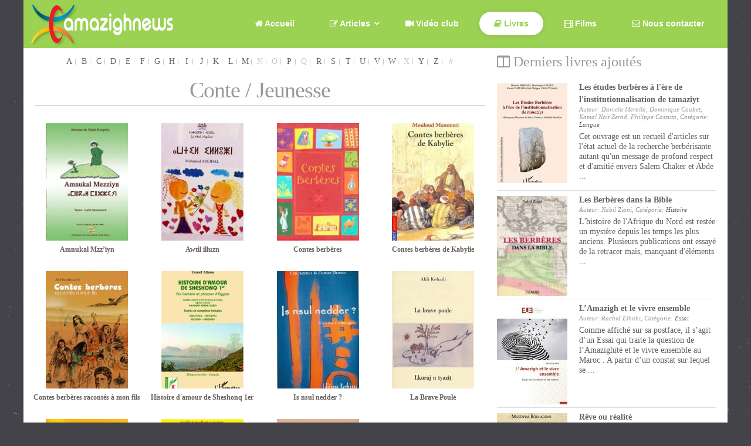

--- FILE ---
content_type: text/html; charset=utf-8
request_url: https://www.amazighnews.net/Livre/Conte.html
body_size: 8773
content:
<!DOCTYPE html>
<html xml:lang="fr-fr" lang="fr-fr"  dir="ltr" class="bootstrap3 itemid-111 com_zoo top_menu_inheader">
<head>
<meta name="msvalidate.01" content="8102133316AC05A1AB5F045B46AF8777" />
<meta name="google-site-verification" content="IodCSZgFj6cCiypUwWu8cLR5vn64PDdZGez1_k7NwUs" /><base href="https://www.amazighnews.net/Livre/Conte.html" />
	<meta http-equiv="content-type" content="text/html; charset=utf-8" />
	<meta name="keywords" content="amazigh , berbère, tamazgha, tifinagh, clavier français-amazigh, dictionnaire francais-amazigh, afrique du nord, diaspora, tamazight" />
	<meta name="viewport" content="width=device-width, initial-scale=1.0, maximum-scale=1.0, user-scalable=no" />
	<meta name="description" content="Portail amazigh d'actualité berbère. Tenez-vous informer des dernières nouvelles amazighes. Informations berbères de la diaspora et de l'Afrique du Nord - Tamazgha. Clavier et dictionnaires français-amazigh en ligne." />
	<title>Conte / Jeunesse - Amazighnews</title>
	<link href="https://www.amazighnews.net/Livre/Conte.html" rel="canonical" />
	<link href="/templates/infinity/favicon.ico" rel="shortcut icon" type="image/vnd.microsoft.icon" />
	<link href="/media/zoo/assets/css/reset.css?ver=20180208" rel="stylesheet" type="text/css" />
	<link href="/media/zoo/applications/movie/templates/default/assets/css/zoo.css?ver=20180208" rel="stylesheet" type="text/css" />
	<link href="/modules/mod_zooitem/tmpl/list/style.css?ver=20180208" rel="stylesheet" type="text/css" />
	<link href="/media/com_hwdmediashare/assets/css/hwd.css" rel="stylesheet" type="text/css" />
	<link href="/media/com_hwdmediashare/assets/css/lite.css" rel="stylesheet" type="text/css" />
	<link href="/media/com_hwdmediashare/assets/css/joomla.css" rel="stylesheet" type="text/css" />
	<link href="/media/com_hwdmediashare/assets/css/aspect.css" rel="stylesheet" type="text/css" />
	<link href="/modules/mod_zoocategory/tmpl/flatlist/style.css?ver=20180208" rel="stylesheet" type="text/css" />
	<link href="/templates/infinity/css_compiled/template-green.css" rel="stylesheet" type="text/css" />
	<link href="/templates/infinity/css/infinity-icons/stylesheet.css" rel="stylesheet" type="text/css" />
	<link href="/media/widgetkit/wk-styles-19fd99fe.css" rel="stylesheet" type="text/css" id="wk-styles-css" />
	<link href="/plugins/content/al_facebook_comments/assets/css/style.css" rel="stylesheet" type="text/css" />
	<style type="text/css">
body{font-size:14px;}#logo,#logoholder{width:245px;height:77px;}.yjsgsitew{width:1400px;}#midblock{width:66.66%;}#rightblock{width:33.33%;}#insetsholder_2t,#insetsholder_2b{width:33.34%;}@media screen and (max-width: 980px) {.yjsg-offc-btn.site-offc {display:block;}}ul.yjsgmenu div.ulholder ul{width:220px;}ul.yjsgmenu ul div.ulholder{left:100%;}ul.yjsgmenu ul.level1,ul.yjsgmenu.megadropline ul.level2{margin-top:10px;}ul.yjsgmenu ul ul {margin-left:10px;}
.yjsgrtl ul.yjsgmenu ul ul {margin-right:10px;}span.tifinagh {
font-family: 'HapaxBerbereRegular', Arial, sans-serif;
}{font-family:Georgia, Serif;}a,.highlight,[class*='facolor'].fa:before,.yjsgmenu li a:hover{color:#9bd253;}::selection{background:#9bd253;}::-moz-selection{background:#9bd253;}[class*='yjsg-button-color']{background:#9bd253;}[class*='yjsg-button-color']:hover{background:#8fcd3f;}#typosticky.yjsg-sticky.fixed{max-width:1400px;margin:0 auto;padding:15px;}.yjsg-sub-heading,.yjsg-sticky-menu a.active-scroll,[data-sticky-block] a.active-scroll:before{border-color:#9bd253;}[class*='facolor'].fa:before{color:#9bd253;}.extrapos1-out,.button-color,.button-dark:hover,.button-icon-color,.button-icon-dark:hover,.iwelcome  ul li span,.slidersfx-yjsgsfx-iaccount ul.yjsgsliderPagination li a:hover,.slidersfx-yjsgsfx-iaccount ul.yjsgsliderPagination li.active a,.isphere .SphereSlider div.sphere .roundimgin,.yjsg11,.button,a.readon,.yj-hover{background:#9bd253;}.button-icon-color .button-icon,.button-icon-dark:hover span.button-icon,.ivideo a:hover span{background:#8fcd3f;}.yjsgmenu li a:hover,.yjsg3 .module_title,.yjsg5 .module_title,.ivideo a:hover,#k2Container .yjk2-title2 a:hover,div.itemAuthorBlock h3.itemAuthorName a:hover,.yjsgmenu a.activepath,.yjsgmenu a:hover,.yjsgmenu a:focus,.yjsg7 .module_title,.yjsg9 .module_title{color:#9bd253;}.slidersfx-yjsgsfx-iaccount ul.yjsgsliderPagination li a:hover,.slidersfx-yjsgsfx-iaccount ul.yjsgsliderPagination li.active a{border-color:#9bd253;}body.pattern3,.pattern3{background-color:#444349;background-image: url(https://www.amazighnews.net/templates/infinity/images/patterns/pattern3.jpg);}.yjsg5-out{background-image:url(https://www.amazighnews.net/templates/infinity/images/gridbg/background1.jpg);}body a {
color:#087385;
}
body a:hover {
color:#0091aa;
}

	</style>
	<script type="application/json" class="joomla-script-options new">{"csrf.token":"5835124639f7edbd08da14c3413403c5","system.paths":{"root":"","base":""},"system.keepalive":{"interval":300000,"uri":"\/index.php?option=com_ajax&amp;format=json"}}</script>
	<script src="/media/jui/js/jquery.min.js?9d53bf5d17ae24a28fa24a9ce4ae0107" type="text/javascript"></script>
	<script src="/media/jui/js/jquery-noconflict.js?9d53bf5d17ae24a28fa24a9ce4ae0107" type="text/javascript"></script>
	<script src="/media/jui/js/jquery-migrate.min.js?9d53bf5d17ae24a28fa24a9ce4ae0107" type="text/javascript"></script>
	<script src="/media/zoo/assets/js/responsive.js?ver=20180208" type="text/javascript"></script>
	<script src="/components/com_zoo/assets/js/default.js?ver=20180208" type="text/javascript"></script>
	<script src="/media/system/js/mootools-core.js?9d53bf5d17ae24a28fa24a9ce4ae0107" type="text/javascript"></script>
	<script src="/media/system/js/core.js?9d53bf5d17ae24a28fa24a9ce4ae0107" type="text/javascript"></script>
	<script src="/media/system/js/mootools-more.js?9d53bf5d17ae24a28fa24a9ce4ae0107" type="text/javascript"></script>
	<script src="/plugins/system/yjsg/assets/src/yjsg.jquicustom.min.js" type="text/javascript"></script>
	<script src="/plugins/system/yjsg/assets/bootstrap3/js/bootstrap.min.js" type="text/javascript"></script>
	<script src="/plugins/system/yjsg/assets/src/yjsg.responsive.js" type="text/javascript"></script>
	<script src="/plugins/system/yjsg/assets/src/yjsg.site.plugins.js" type="text/javascript"></script>
	<script src="/plugins/system/yjsg/assets/src/yjsg.site.js" type="text/javascript"></script>
	<script src="/plugins/system/yjsg/assets/src/mediaelement/mediaelement-and-player.min.js" type="text/javascript"></script>
	<script src="/plugins/system/yjsg/assets/src/mediaelement/froogaloop2.min.js" type="text/javascript"></script>
	<script src="/plugins/system/yjsg/assets/src/magnific/yjsg.magnific.popup.min.js" type="text/javascript"></script>
	<!--[if lt IE 9]><script src="/media/system/js/polyfill.event.js?9d53bf5d17ae24a28fa24a9ce4ae0107" type="text/javascript"></script><![endif]-->
	<script src="/media/system/js/keepalive.js?9d53bf5d17ae24a28fa24a9ce4ae0107" type="text/javascript"></script>
	<script src="/media/com_hwdmediashare/assets/javascript/hwd.min.js" type="text/javascript"></script>
	<script src="/media/com_hwdmediashare/assets/javascript/aspect.js" type="text/javascript"></script>
	<script src="/media/widgetkit/uikit2-17423541.js" type="text/javascript"></script>
	<script src="/media/widgetkit/wk-scripts-46745cd7.js" type="text/javascript"></script>
	<script type="text/javascript">
var hwdms_live_site = "https://www.amazighnews.net/index.php";
var hwdms_text_subscribe = "S'abonner";
var hwdms_text_subscribed = "s'abonner";
var hwdms_text_error_occured = "Une erreur inconnue s'est produite. Contactez-nous pour obtenir de l'aide si ce problème persiste.";
	</script>
	<link rel="apple-touch-icon" sizes="57x57" href="/templates/infinity/images/system/appleicons/apple-icon-57x57.png" />
	<link rel="apple-touch-icon" sizes="72x72" href="/templates/infinity/images/system/appleicons/apple-icon-72x72.png" />
	<link rel="apple-touch-icon" sizes="114x114" href="/templates/infinity/images/system/appleicons/apple-icon-114x114.png" />
	<link rel="apple-touch-icon" sizes="144x144" href="/templates/infinity/images/system/appleicons/apple-icon-144x144.png" />


<!-- Google sitelinks search markup-->
<script type="application/ld+json">
{
    "@context": "http://schema.org",
    "@type": "WebSite",
    "url": "https://www.amazighnews.net/",
    "potentialAction": {
        "@type": "SearchAction",
        "target": "https://www.amazighnews.net/Recherche.html?searchword={search_term_string}",
        "query-input": "required name=search_term_string"
    }
}
</script>
<!-- End of Google sitelinks search markup-->

<!-- Google social profiles markup-->
<script type="application/ld+json">
{
    "@context": "http://schema.org",
    "@type": "Organization",
    "url": "https://www.amazighnews.net/",
    "name": "Amazighnews",
    "sameAs": [
        "https://www.facebook.com/Amazighnews.net",
        "https://twitter.com/amazighnews",
        "https://plus.google.com/+Amazighnews"
    ]
}
</script>
<!-- End of Google social profiles markup-->

<!-- Google logo & contacts markup-->
<script type="application/ld+json">
{
    "@context": "http://schema.org",
    "@type": "Organization",
    "url": "https://www.amazighnews.net/",
    "logo": "https://www.amazighnews.net/images/stories/logos/logo_amazighnews.png"
}
</script>
<!-- End of Google logo & contacts markup-->


<!-- sh404SEF OGP tags -->
<meta property="og:locale" content="fr_FR" />
<meta property="og:title" content="Conte / Jeunesse - Amazighnews" />
<meta property="og:description" content="Portail amazigh d'actualité berbère. Tenez-vous informer des dernières nouvelles amazighes. Informations berbères de la diaspora et de l'Afrique du Nord - Tamazgha. Clavier et dictionnaires français-amazigh en ligne." />
<meta property="og:type" content="book" />
<meta property="og:url" content="http://www.amazighnews.net/Livre/Conte.html" />
<meta property="og:site_name" content="Amazighnews" />
<meta property="fb:app_id" content="47282905102" />
<!-- sh404SEF OGP tags - end -->
<!-- sh404SEF Twitter cards -->
<meta name="twitter:card" content="summary" />
<meta name="twitter:site" content="@amazighnews" />
<meta name="twitter:title" content="Conte / Jeunesse - Amazighnews" />
<meta name="twitter:description" content="Portail amazigh d'actualité berbère. Tenez-vous informer des dernières nouvelles amazighes. Informations berbères de la diaspora et de l'Afrique du Nord - Tamazgha. Clavier et dictionnaires français-amazigh en ligne." />
<meta name="twitter:url" content="https://www.amazighnews.net/Livre/Conte.html" />
<!-- sh404SEF Twitter cards - end -->

</head>
<body id="stylef15" class="yjsgbody style_green yjsgbr-chrome pattern3 ispattern">
<div id="layout_type" class="yjsgsitew">
    <div class="centertop-out">
      <div id="centertop" class="yjsgsitew">
         <!--header-->
<div id="header" class="inside-container">
     <div id="logoholder">
		<div id="logo">
		 		  <a href="https://www.amazighnews.net/"></a>
		  		</div>
	</div>
    <!-- end logo -->
   <!--top menu-->
<div id="yjsgheadergrid">
    <div id="topmenu_holder" class="yjsgmega">
      <div class="yjsg-menu top_menu inside-container">
          <div id="horiznav" class="horiznav"><ul class="yjsgmenu megadropdown">
	<li class="item183 level0 first"><span class="mymarg"><a class="yjanchor  first" href="/"><span class="yjm_has_none"><span class="yjm_title"><i class="fa fa-home"></i> Accueil</span></span></a></span></li><li class="haschild item112 level0"><span class="child"><a class="yjanchor " href="/Articles/Actualites/"><span class="yjm_has_none"><span class="yjm_title"><i class="fa fa-pencil-square-o"></i> Articles</span></span></a></span><div class="ulholder level1 nogroup"><ul class="subul_main level1 nogroup"><li class="item333 level1 first"><span class="mymarg"><a class="yjanchor  first" href="/articles/Soumettre-un-article.html"><span class="yjm_has_none"><span class="yjm_title">Soumettre un article</span></span></a></span></li><li class="item131 level1"><span class="mymarg"><a class="yjanchor " href="/S-Tifinagh.html"><span class="yjm_has_none"><span class="yjm_title">S' Tifinagh</span></span></a></span></li><li class="item115 level1"><span class="mymarg"><a class="yjanchor " href="/S-Tmazight.html"><span class="yjm_has_none"><span class="yjm_title">S' Tmazight</span></span></a></span></li><li class="item110 level1"><span class="mymarg"><a class="yjanchor " href="/Litterature.html"><span class="yjm_has_none"><span class="yjm_title">Littérature</span></span></a></span></li><li class="item749 level1 lilast"><span class="mymarg"><a class="yjanchor last" href="/Recherche.html"><span class="yjm_has_none"><span class="yjm_title">Recherche</span></span></a></span></li></ul></div></li><li class="item182 level0"><span class="mymarg"><a class="yjanchor " href="/Video-club.html"><span class="yjm_has_none"><span class="yjm_title"><i class="fa fa-video-camera"></i> Vidéo club</span></span></a></span></li><li id="current" class=" active item111 level0"><span class="mymarg"><a class="yjanchor  activepath " href="/Livres/"><span class="yjm_has_none"><span class="yjm_title"><i class="fa fa-book"></i> Livres</span></span></a></span></li><li class="item109 level0"><span class="mymarg"><a class="yjanchor " href="/films/"><span class="yjm_has_none"><span class="yjm_title"><i class="fa fa-film"></i> Films</span></span></a></span></li><li class="item120 level0"><span class="mymarg"><a class="yjanchor " href="/Nous-contacter/"><span class="yjm_has_none"><span class="yjm_title"><i class="fa fa-envelope-o"></i> Nous contacter</span></span></a></span></li></ul></div>
      </div>
  </div>
   </div>
<!-- end top menu -->
</div>
  <!-- end header -->
                      </div>
    </div>   
	        	<!-- end centartop-->
    	<div id="centerbottom" class="centered yjsgsitew">
		<!--MAIN LAYOUT HOLDER -->
<div id="holder2" class="holders">
	<!-- messages -->
	<div class="yjsg-system-msg inside-container">
		
	</div>
	<!-- end messages -->
		<!-- MID BLOCK -->
	<div id="midblock" class="sidebars sidebar-main">
			
						<!-- component -->
			<div class="inside-container">
				
<div id="yoo-zoo" class="yoo-zoo movie-default movie-default-Conte">

			
<div class="alpha-index alpha-index-center">			
	<a href="/livres/a.html" title="a">a</a>
<a href="/livres/b.html" title="b">b</a>
<a href="/livres/c.html" title="c">c</a>
<a href="/livres/d.html" title="d">d</a>
<a href="/livres/e.html" title="e">e</a>
<a href="/livres/f.html" title="f">f</a>
<a href="/livres/g.html" title="g">g</a>
<a href="/livres/h.html" title="h">h</a>
<a href="/livres/i.html" title="i">i</a>
<a href="/livres/j.html" title="j">j</a>
<a href="/livres/k.html" title="k">k</a>
<a href="/livres/l.html" title="l">l</a>
<a href="/livres/m.html" title="m">m</a>
<span title="n">n</span>
<span title="o">o</span>
<a href="/livres/p.html" title="p">p</a>
<span title="q">q</span>
<a href="/livres/r.html" title="r">r</a>
<a href="/livres/s.html" title="s">s</a>
<a href="/livres/t.html" title="t">t</a>
<a href="/livres/u.html" title="u">u</a>
<a href="/livres/v.html" title="v">v</a>
<a href="/livres/w.html" title="w">w</a>
<span title="x">x</span>
<a href="/livres/y.html" title="y">y</a>
<a href="/livres/z.html" title="z">z</a>
<span title="#">#</span></div>	
		<div class="details alignment-center">

				<h1 class="title">Conte / Jeunesse</h1>
		
		
	</div>
	

	
	
<div class="items ">

	<div class="row first-row"><div class="width25 first-item">
<div class="teaser-item">
	
	
<div class="pos-media media-center">
	 
	<a href="/Livres/Amnukal-Mzz-iyn.html"   title="Amnukal Mzz’iyn"  ><img src="https://www.amazighnews.net/media/zoo/images/amnukal_mezziyn_bd2b64d1467f19d88372d88e573a19aa.jpg" title="Amnukal Mzz’iyn" alt="Amnukal Mzz’iyn" width="140" height="200" /></a>
 </div>

<h2 class="pos-title">
	 <a title="Amnukal Mzz’iyn" href="/Livres/Amnukal-Mzz-iyn.html">Amnukal Mzz’iyn</a> </h2>

	
</div></div><div class="width25">
<div class="teaser-item">
	
	
<div class="pos-media media-center">
	 
	<a href="/Livres/Awtil-illuzn.html"   title="Awtil illuzn"  ><img src="https://www.amazighnews.net/media/zoo/images/Awtil_illuzn_fd17fa184f64ac8e95dd0909a248a8b1.jpg" title="Awtil illuzn" alt="Awtil illuzn" width="140" height="200" /></a>
 </div>

<h2 class="pos-title">
	 <a title="Awtil illuzn" href="/Livres/Awtil-illuzn.html">Awtil illuzn</a> </h2>

	
</div></div><div class="width25">
<div class="teaser-item">
	
	
<div class="pos-media media-center">
	 
	<a href="/Livres/Contes-berberes.html"   title="Contes berbères"  ><img src="https://www.amazighnews.net/media/zoo/images/contes-berbere_76f82c18f24c16fd82e36c58243a53d2.jpg" title="Contes berbères" alt="Contes berbères" width="140" height="200" /></a>
 </div>

<h2 class="pos-title">
	 <a title="Contes berbères" href="/Livres/Contes-berberes.html">Contes berbères</a> </h2>

	
</div></div><div class="width25">
<div class="teaser-item">
	
	
<div class="pos-media media-center">
	 
	<a href="/Livres/Contes-berberes-de-Kabylie.html"   title="Contes berbères de Kabylie"  ><img src="https://www.amazighnews.net/media/zoo/images/contes-berbere-kabylie_b508a81a85d6549966fe4361153ee910.jpg" title="Contes berbères de Kabylie" alt="Contes berbères de Kabylie" width="140" height="200" /></a>
 </div>

<h2 class="pos-title">
	 <a title="Contes berbères de Kabylie" href="/Livres/Contes-berberes-de-Kabylie.html">Contes berbères de Kabylie</a> </h2>

	
</div></div></div><div class="row"><div class="width25 first-item">
<div class="teaser-item">
	
	
<div class="pos-media media-center">
	 
	<a href="/Livres/Contes-berberes-racontes-a-mon-fils.html"   title="Contes berbères racontés à mon fils"  ><img src="https://www.amazighnews.net/media/zoo/images/contes_berberes_racontes_257d107ea5b62727b24a832161a89cff.jpg" title="Contes berbères racontés à mon fils" alt="Contes berbères racontés à mon fils" width="140" height="200" /></a>
 </div>

<h2 class="pos-title">
	 <a title="Contes berbères racontés à mon fils" href="/Livres/Contes-berberes-racontes-a-mon-fils.html">Contes berbères racontés à mon fils</a> </h2>

	
</div></div><div class="width25">
<div class="teaser-item">
	
	
<div class="pos-media media-center">
	 
	<a href="/Livres/Histoire-d-amour-de-Sheshonq-1er.html"   title="Histoire d&#039;amour de Sheshonq 1er"  ><img src="https://www.amazighnews.net/media/zoo/images/histoire_d_amour_sheshonq_eea39c60bd76db4fac19ba943ceab5b8.jpg" title="Histoire d&#039;amour de Sheshonq 1er" alt="Histoire d'amour de Sheshonq 1er" width="140" height="200" /></a>
 </div>

<h2 class="pos-title">
	 <a title="Histoire d'amour de Sheshonq 1er" href="/Livres/Histoire-d-amour-de-Sheshonq-1er.html">Histoire d'amour de Sheshonq 1er</a> </h2>

	
</div></div><div class="width25">
<div class="teaser-item">
	
	
<div class="pos-media media-center">
	 
	<a href="/Livres/Is-nsul-nedder-.html"   title="Is nsul nedder ?"  ><img src="https://www.amazighnews.net/media/zoo/images/is-nsul-nedder_41f1ccb97f05679f5b9b97898c258fa1.jpg" title="Is nsul nedder ?" alt="Is nsul nedder ?" width="140" height="200" /></a>
 </div>

<h2 class="pos-title">
	 <a title="Is nsul nedder ?" href="/Livres/Is-nsul-nedder-.html">Is nsul nedder ?</a> </h2>

	
</div></div><div class="width25">
<div class="teaser-item">
	
	
<div class="pos-media media-center">
	 
	<a href="/Livres/La-Brave-Poule.html"   title="La Brave Poule"  ><img src="https://www.amazighnews.net/media/zoo/images/la-brave-poule_1645ff79f58d68dfe755bc18ffb2ade1.jpg" title="La Brave Poule" alt="La Brave Poule" width="140" height="200" /></a>
 </div>

<h2 class="pos-title">
	 <a title="La Brave Poule" href="/Livres/La-Brave-Poule.html">La Brave Poule</a> </h2>

	
</div></div></div><div class="row"><div class="width25 first-item">
<div class="teaser-item">
	
	
<div class="pos-media media-center">
	 
	<a href="/Livres/Les-Merveilles-du-Rif.html"   title="Les Merveilles du Rif"  ><img src="https://www.amazighnews.net/media/zoo/images/merveilles-du-rif_b0763b70ed5c12e1682bca5a63fa5c80.jpg" title="Les Merveilles du Rif" alt="Les Merveilles du Rif" width="140" height="200" /></a>
 </div>

<h2 class="pos-title">
	 <a title="Les Merveilles du Rif" href="/Livres/Les-Merveilles-du-Rif.html">Les Merveilles du Rif</a> </h2>

	
</div></div><div class="width25">
<div class="teaser-item">
	
	
<div class="pos-media media-center">
	 
	<a href="/Livres/Timilla-ifersen.html"   title="Timilla ifersen"  ><img src="https://www.amazighnews.net/media/zoo/images/timilla_ifersen_b7d44c6c3c464874eb49b82f556ad4e0.jpg" title="Timilla ifersen" alt="Timilla ifersen" width="140" height="200" /></a>
 </div>

<h2 class="pos-title">
	 <a title="Timilla ifersen" href="/Livres/Timilla-ifersen.html">Timilla ifersen</a> </h2>

	
</div></div><div class="width25">
<div class="teaser-item">
	
	
<div class="pos-media media-center">
	 
	<a href="/Livres/Urfan.html"   title="Urfan"  ><img src="https://www.amazighnews.net/media/zoo/images/urfan_ziri_8ef25c3965d17a8b5feafed6c5041c40.jpg" title="Urfan" alt="Urfan" width="140" height="200" /></a>
 </div>

<h2 class="pos-title">
	 <a title="Urfan" href="/Livres/Urfan.html">Urfan</a> </h2>

	
</div></div><div class="width25">
<div class="teaser-item">
</div></div></div>
	

</div>
</div>
			</div>
			<!-- end component -->
								<!-- end mid block insidem class -->
	</div>
	<!-- end mid block div -->
				<!-- right block -->
	<div id="rightblock" class="sidebars">
		<div class="inside-container">
			<div class="yjsquare hidden-phone modid135"><div class="h2_holder"><h3 class="module_title"><span class="fa fa-columns"></span> <span class="title_split titlesplit0">Derniers</span> <span class="title_split titlesplit1">livres</span> <span class="title_split titlesplit2">ajoutés</span></h3></div><div class="yjsquare_in">

<ul class="zoo-item-list zoo-list movie-default">
		<li>
<div class="layout-default ">

		<div class="media media-left"> 
	<a href="/Livres/etudes-berberes-ere-institutionnalisation-de-tamaziyt.html"   title="Les études berbères à l&#039;ère de l&#039;institutionnalisation de tamaziyt"  ><img src="https://www.amazighnews.net/media/zoo/images/les_etudes_berbere_institutionnalisation_845fd4373b938424a333e412f8c18709.jpg" title="Les études berbères à l&#039;ère de l&#039;institutionnalisation de tamaziyt" alt="Les études berbères à l'ère de l'institutionnalisation de tamaziyt" width="120" height="170" /></a>
 </div>
		
		<p class="title"> <a title="Les études berbères à l'ère de l'institutionnalisation de tamaziyt" href="/Livres/etudes-berberes-ere-institutionnalisation-de-tamaziyt.html">Les études berbères à l'ère de l'institutionnalisation de tamaziyt</a> </p>
		
		<p class="meta"><span class="element element-text first">
	Auteur: Daniela Merolla, Dominique Caubet, Kamal Nait Zerad, Philippe Cassuto,</span>
<span class="element element-itemcategory last">
	Catégorie: <a href="/Livre/Langue.html">Langue</a></span></p>
		
		
		
			<div class="description"><div class="element element-textarea first last">
	
<p>Cet ouvrage est un recueil d'articles sur l'état actuel de la recherche berbérisante autant qu'un message de profond respect et d'amitié envers Salem Chaker et Abde ...</div>
		
		
	
</div></li>
		<li>
<div class="layout-default ">

		<div class="media media-left"> 
	<a href="/Livres/Les-Berberes-dans-la-Bible.html"   title="Les Berbères dans la Bible"  ><img src="https://www.amazighnews.net/media/zoo/images/les_berberes_dans_la_bible_6d21703be1ff72fe0986b5101ba9474e.jpg" title="Les Berbères dans la Bible" alt="Les Berbères dans la Bible" width="120" height="170" /></a>
 </div>
		
		<p class="title"> <a title="Les Berbères dans la Bible" href="/Livres/Les-Berberes-dans-la-Bible.html">Les Berbères dans la Bible</a> </p>
		
		<p class="meta"><span class="element element-text first">
	Auteur: Nabil Ziani,</span>
<span class="element element-itemcategory last">
	Catégorie: <a href="/Livre/Histoire.html">Histoire</a></span></p>
		
		
		
			<div class="description"><div class="element element-textarea first last">
	<p>L'histoire de l'Afrique du Nord est restée un mystère depuis les temps les plus anciens. Plusieurs publications ont essayé de la retracer mais, manquant d'éléments ...</div>
		
		
	
</div></li>
		<li>
<div class="layout-default ">

		<div class="media media-left"> 
	<a href="/Livres/amazigh-et-le-vivre-ensemble.html"   title="L’Amazigh et le vivre ensemble"  ><img src="https://www.amazighnews.net/media/zoo/images/amazigh_vivre_ensembe_1de7178ca1fee7ea36fecd1f978c2c27.jpg" title="L’Amazigh et le vivre ensemble" alt="L’Amazigh et le vivre ensemble" width="120" height="170" /></a>
 </div>
		
		<p class="title"> <a title="L’Amazigh et le vivre ensemble" href="/Livres/amazigh-et-le-vivre-ensemble.html">L’Amazigh et le vivre ensemble</a> </p>
		
		
		<p class="meta"><span class="element element-relateditems first">
	Auteur: Rachid Elhahi,</span>
<span class="element element-itemcategory last">
	Catégorie: <a href="/Livre/Essai.html">Essai</a></span></p>
		
		
			<div class="description"><div class="element element-textarea first last">
	<p>Comme affiché sur sa postface, il s’agit d’un Essai qui traite la question de l’Amazighité et le vivre ensemble au Maroc . A partir d’un constat sur lequel se ...</div>
		
		
	
</div></li>
		<li>
<div class="layout-default ">

		<div class="media media-left"> 
	<a href="/Livres/Reve-ou-realite.html"   title="Rêve ou réalité"  ><img src="https://www.amazighnews.net/media/zoo/images/reve_ou_realite_bouhaddar_96be5c9c89655b3ab38e637c698c1c77.jpg" title="Rêve ou réalité" alt="Rêve ou réalité" width="120" height="170" /></a>
 </div>
		
		<p class="title"> <a title="Rêve ou réalité" href="/Livres/Reve-ou-realite.html">Rêve ou réalité</a> </p>
		
		
		<p class="meta"><span class="element element-relateditems first">
	Auteur: Mustapha Bouhaddar,</span>
<span class="element element-itemcategory last">
	Catégorie: <a href="/Livre/Nouvelle.html">Nouvelle</a></span></p>
		
		
			<div class="description"><div class="element element-textarea first last">
	<p>Trois nouvelles, trois histoires et trois narrateurs omniscients. Le premier est chargé par un magnat de la finance de récupérer une toile composée par un grand mag ...</div>
		
		
	
</div></li>
	</ul>

</div></div><div class="yjsquare modid139"><div class="h2_holder"><h3 class="module_title"><span class="fa fa-book"></span> <span class="title_split titlesplit0">Catégories</span> <span class="title_split titlesplit1">livres</span></h3></div><div class="yjsquare_in"><ul class="zoo-list">
<li class="">
<a href="/Livre/Theatre.html" class=""><span>Théâtre (2)</span></a>
</li>
<li class="">
<a href="/Livre/Nouvelle.html" class=""><span>Nouvelle (15)</span></a>
</li>
<li class="">
<a href="/Livre/Essai.html" class=""><span>Essai (8)</span></a>
</li>
<li class="">
<a href="/Livre/Poesie.html" class=""><span>Poésie (39)</span></a>
</li>
<li class="">
<a href="/Livre/Romans.html" class=""><span>Littérature, Romans (38)</span></a>
</li>
<li class="">
<a href="/Livre/Langue.html" class=""><span>Langue (19)</span></a>
</li>
<li class="">
<a href="/Livre/Histoire.html" class=""><span>Histoire (15)</span></a>
</li>
<li class=" current active">
<a href="/Livre/Conte.html" class=" current active"><span>Conte / Jeunesse (11)</span></a>
</li>
</ul></div></div>
		</div>
	</div>
	<!-- end right block -->
				</div>
<!-- end holder div -->
			</div>
    	<!-- end centerbottom-->
			<!-- extrapos1-->
		<!-- extrapos2-->
			<div class="footer_out yjsgouts">
	  <!-- footer -->
<div id="footer" class="inside-container yjsgsitew">
  <div id="youjoomla">
            <div id="footmod">
            <footer id="footer-menu-phone" class="site-footer-menu">
    <ul>
        <li><a rel="noopener" href="http://www.google.com/+Amazighnews/" title="Amazighnews sur Google+" class="f-gp"><i aria-hidden="true" class="icon-google-plus"></i></a></li>
      <li><a rel="noopener" href="http://www.facebook.com/amazighnews.net" title="Amazighnews sur Facebook" class="f-fb"><i aria-hidden="true" class="icon-facebook"></i></a></li>
      <li><a rel="noopener" href="http://twitter.com/amazighnews" title="Amazighnews sur Twitter"><i aria-hidden="true" class="icon-twitter"></i></a></li>
      <li><a href="/rss/" title="Flux RSS Amazighnews" class="f-rss"><i aria-hidden="true" class="icon-rss"></i></a></li>
       </ul>
  </footer><footer id="footer-menu" class="site-footer-menu">
    <ul>
        <li><a rel="noopener" href="http://www.google.com/+Amazighnews/" title="Amazighnews sur Google+" class="f-gp"><i aria-hidden="true" class="icon-google-plus"></i></a></li>
      <li><a rel="noopener" href="http://www.facebook.com/amazighnews.net" title="Amazighnews sur Facebook" class="f-fb"><i aria-hidden="true" class="icon-facebook"></i></a></li>
      <li><a rel="noopener" href="http://twitter.com/amazighnews" title="Amazighnews sur Twitter"><i aria-hidden="true" class="icon-twitter"></i></a></li>
      <li><a href="/rss/" title="Flux RSS Amazighnews" class="f-rss"><i aria-hidden="true" class="icon-rss"></i></a></li>
      <li><a href="/sitemap">Plan du site</a></li>
      <li><a href="/Nous-contacter/" title="Contactez-nous">Contact</a></li>
      <li><a rel="noopener" href="/Clavier-Amazigh.html" title="Clavier Amazigh en Tifinagh">Clavier Amazigh</a></li>
      <li><a rel="noopener" href="/dictionnaire-francais-amazigh.html" title="Dictionnaire Amazigh en ligne">Dictionnaire Amazigh</a></li>
      <li><a rel="noopener" href="/articles/Soumettre-un-article.html" title="Soumettre un article sur Amazighnews">Soumettre un article</a></li>
       </ul>
  </footer>
        </div>
	    	<div id="cp">
		<div class="yjsgcp">Copyright &copy; <span>2007/2017</span> <a href="https://www.amazighnews.net" title="Portail d'actualités amazighes">Amazighnews</a></div>			       </div>
  </div>
</div>
<!-- end footer -->
	<script type="text/javascript"> var logo_w = '245'; var site_w = '1400'; var site_f = '14px'; var sp='https://www.amazighnews.net/'; var tp ='infinity'; var compileme =0; var fontc ='infinity_162531518040648'; var bootstrapv='bootstrap3'; var yver='3'; var yjsglegacy='0'; var yjsgrtl='2'; var menuanimation='grow';var menuanimationspeed=300; var _gaq = _gaq || []; _gaq.push(['_setAccount', 'UA-228358-4']); _gaq.push(['_trackPageview']); (function() { var ga = document.createElement('script'); ga.type = 'text/javascript'; ga.async = true; ga.src = ('https:' == document.location.protocol ? 'https://ssl' : 'http://www') + '.google-analytics.com/ga.js'; var s = document.getElementsByTagName('script')[0]; s.parentNode.insertBefore(ga, s); })(); var lgtr = new Object(); lgtr.magnificpopup_close='Close (Esc)'; lgtr.magnificpopup_loading='Loading...'; lgtr.magnificpopup_prev='Previous (Left arrow key)'; lgtr.magnificpopup_next='Next (Right arrow key)'; lgtr.magnificpopup_counter='%curr% of %total%'; lgtr.magnificpopup_errorimage='<a href=%url%>The image</a> could not be loaded.'; lgtr.magnificpopup_errorajax='<a href=%url%>The content</a> could not be loaded.'; </script>
	</div>
</div>    
	<!-- noscript notice -->
<noscript>
<p class="nonscript" style="text-align:center" >
	Votre navigateur ne supporte pas javascript! Veuillez l'activer pour une utilisation maximale. Merci.</p>
</noscript>
<!-- end noscript notice -->
	<div id="mmenu_holder">
  <span class="yjmm_select" id="yjmm_selectid">Livres</span>
  <select id="mmenu" class="yjstyled">
            <option value="/">&nbsp;Accueil</option>
            <option value="/Articles/Actualites/">&nbsp;Articles</option>
            <option value="/articles/Soumettre-un-article.html">&nbsp;--Soumettre un article</option>
            <option value="/S-Tifinagh.html">&nbsp;--S' Tifinagh</option>
            <option value="/S-Tmazight.html">&nbsp;--S' Tmazight</option>
            <option value="/Litterature.html">&nbsp;--Littérature</option>
            <option value="/Recherche.html">&nbsp;--Recherche</option>
            <option value="/Video-club.html">&nbsp;Vidéo club</option>
            <option value="/Livres/" selected="selected">&nbsp;Livres</option>
            <option value="/films/">&nbsp;Films</option>
            <option value="/Nous-contacter/">&nbsp;Nous contacter</option>
        </select>
</div>		<div class="yjsg-offc-btn site-offc" data-yjsg-canvas="#yjsg-off-canvas" data-width="250"><i class="fa fa-bars"></i></div>
<div id="yjsg-off-canvas" class="yjsg-off_canvas">
	<div class="yjsg-off_canvas_in">
		<div class="closeCanvas"><i class="fa fa-times"></i></div>
		<div class="yjsquare modid294"><div class="yjsquare_in"><ul class="defaultmenu">
<li class="item-840 lifirst "><a class="afirst" href="/Articles/Actualites/" ><i class="fa fa-pencil-square-o"></i> Articles</a></li><li class="item-841"><a href="/Video-club.html" ><i class="fa fa-video-camera"></i> Vidéo club</a></li><li class="item-842"><a href="/Livres/" ><i class="fa fa-book"></i> Livres</a></li><li class="item-843"><a href="/films/" ><i class="fa fa-film"></i> Films</a></li><li class="item-846"><a href="/Clavier-Amazigh.html" ><i class="fa fa-keyboard-o"></i> Clavier Amazigh</a></li><li class="item-845"><a href="/dictionnaire-francais-amazigh.html" ><i class="fa fa-leanpub"></i> Dictionnaire amazigh</a></li><li class="item-844"><a href="/Forum.html" ><i class="fa fa-comments"></i> Forum</a></li><li class="item-847"><a href="/Nous-contacter/" ><i class="fa fa-envelope-o"></i> Nous contacter</a></li><li class="item-839 lilast"><a class="alast" href="/Recherche.html" ><i class="fa fa-search"></i> Recherche</a></li></ul></div></div>		<div class="moduletable">

					<h3>Connexion</h3>
		
			<form action="/Livres/" method="post" id="login-form" class="yjsg-form">
	<div class="pretext">
		</div>
	<div class="yjsg-form-group-addon">
		<span class="yjsg-form-prepend"><span class="icon-user"></span></span>
		<input id="modlgn_username" type="text" name="username" class="yjsg-form-element"  size="18" placeholder="Identifiant" />
	</div>
	<div class="yjsg-form-group-addon">
		<span class="yjsg-form-prepend"><span class="icon-lock"></span></span>
		<input id="modlgn_passwd" type="password" name="password" class="yjsg-form-element" size="18" placeholder="Mot de passe" />
	</div>
	    <div class="yjsg-form-group-inline">    
				  <label class="checkbox-label" id="modlgn_remember_l">
				<input id="modlgn_remember" type="checkbox"> Se souvenir de moi		  </label>
				<div class="yjsg-element-holder">
			<button type="submit" tabindex="3" name="Submit" class="button">Connexion</button>
		</div>
	</div>
	<input type="hidden" name="option" value="com_users" />
	<input type="hidden" name="task" value="user.login" />
	<input type="hidden" name="return" value="aHR0cHM6Ly93d3cuYW1hemlnaG5ld3MubmV0L0xpdnJlL0NvbnRlLmh0bWw=" />
	<input type="hidden" name="5835124639f7edbd08da14c3413403c5" value="1" />	<ul class="unstyled">
		<li>
			<a href="/Mot-de-passe-oublie.html">
			Mot de passe oublié ?</a>
		</li>
		<li>
			<a href="/Nom-oublie.html">
			Identifiant oublié ?</a>
		</li>
				<li>
			<a href="/Creer-un-compte.html">
				Créer un compte</a>
		</li>
			</ul>
	<div class="posttext">
		</div>
</form>

		</div>

	
	</div>
</div>
</body>
</html>

--- FILE ---
content_type: text/css
request_url: https://www.amazighnews.net/modules/mod_zooitem/tmpl/list/style.css?ver=20180208
body_size: 481
content:
/* Copyright (C) YOOtheme GmbH, http://www.gnu.org/licenses/gpl-2.0.html GNU/GPLv2 only */

ul.zoo-list {
	margin: 0;
	padding: 0;
	list-style: none;
}

ul.zoo-list > li {
	margin-top: 5px;
	padding-top: 5px;
	border-top: 1px solid #ddd;
}

ul.zoo-list > li:first-child {
	margin-top: 0;
	padding-top: 0;
	border: none;
}

ul.zoo-list > li > a:first-child { display: block; }

.zoo-item-list > li { overflow: hidden; }

/* Position: Media */
.zoo-item-list div.media-top { margin-bottom: 10px; }

.zoo-item-list div.media-left {
	margin: 4px 10px 0 0;
	float: left;
}

.zoo-item-list div.media-right {
	margin: 4px 0 0 10px;
	float: right;
}

.zoo-item-list div.media-middle,
.zoo-item-list div.media-bottom { margin-top: 10px; }

.zoo-item-list div.media > img,
.zoo-item-list div.media > object,
.zoo-item-list div.media > embed { display: block; }

/* Position: Title */
.zoo-item-list p.title { margin: 0px; }
.zoo-item-list p.title  a{color: #68615D;font-size: 14px !important;font-weight: 600 !important;}

/* Position: Meta */
.zoo-item-list p.meta {
	margin: 0px;
	font-size: 11px;
	color: #999;
	line-height: 13px;
	font-style: italic;
}

/* Position: Description */
.zoo-item-list div.description { margin: 5px 0 0 0; color: #5F5F5F; font-size: 14px; line-height: 17px;}

.zoo-item-list div.description > div { margin-top: 5px; }
.zoo-item-list div.description > div:first-child { margin-top: 0; }

/* Position: Links */
.zoo-item-list p.links { margin: 5px 0 0 0; }

.zoo-item-list p.links span a:after {
	content: " »";
	font-size: 16px;
}

--- FILE ---
content_type: text/css
request_url: https://www.amazighnews.net/plugins/content/al_facebook_comments/assets/css/style.css
body_size: 211
content:
/* v3.0.1 */
.al_comments_box, 
.al_comments_box .fb_iframe_widget,
.al_comments_box  .fb_iframe_widget span,
.al_comments_box .fb_iframe_widget[style],
.al_comments_box .fb_iframe_widget iframe[style],
.al_comments_box iframe[style] {
width: 100% !important; /* Support for responsive design in Facebook comments */
}
.al_comments_container{width: 100%;clear: both;float: left;padding:0;margin:0;overflow: hidden;}
.al_buttons_container{width: 100%;clear: both;float: left;padding:0 0 10px 0;margin:0}
.al_comments_box{}
.al_comments_count{}
.al_btn{float:left;margin:10px 10px 0 0;height:24px}
.al_pinterest{width:84px}
.al_linkedin{}
.al_gplus{width: 64px}
.al_twitter{}
.al_like{margin-top:8px;}

--- FILE ---
content_type: text/css
request_url: https://www.amazighnews.net/media/zoo/applications/movie/templates/default/assets/css/category.css
body_size: 1373
content:
/* Copyright (C) YOOtheme GmbH, YOOtheme Proprietary Use License (http://www.yootheme.com/license) */

/*
 * layout
 */

#yoo-zoo .row,
#yoo-zoo .floatbox { overflow: hidden; }

#yoo-zoo .width20 {
	float: left;
	width: 19.999%;
}

#yoo-zoo .width25 {
	float: left;
	width: 24.999%;
}

#yoo-zoo .width33 {
	float: left;
	width: 33.333%;
}

#yoo-zoo .width50 {
	float: left;
	width: 49.999%;
}

/*
 * alpha-index
 */

#yoo-zoo .alpha-index {
	height: 25px;
	margin-bottom: 15px;
	overflow: hidden;
}

#yoo-zoo .alpha-index a,
#yoo-zoo .alpha-index span {
	display: inline-block;
	width: 21px;
	height: 25px;
	background: url(../images/alpha_index_item.png) 100% 50% no-repeat;
	line-height: 25px;
	text-align: center;
	text-transform: uppercase;
}
#yoo-zoo .alpha-index :last-child { background: none; }

#yoo-zoo .alpha-index a:link,
#yoo-zoo .alpha-index a:visited {
	color: #646464;
	text-decoration: none;
}

#yoo-zoo .alpha-index a:hover {
	color: #000000;
	text-decoration: underline;
}

#yoo-zoo .alpha-index span {
	color: #C8C8C8;
	cursor: default;
}

/* center alpha index */
#yoo-zoo .alpha-index-center { text-align: center; }

/*
 * details
 */

#yoo-zoo .details {
	margin-bottom: 30px;
	border-bottom: 1px solid #D2D3D4;
}

#yoo-zoo .details h1.title {
	margin: 0px 0px 5px 0px;
	font-size: 24px;
	line-height: 30px;
	color: #999999;
	font-weight: normal;
}

#yoo-zoo .details h2.subtitle {
	margin: -5px 0px 5px 0px;
	font-size: 16px;
	line-height: 20px;
	color: #323232;
	font-weight: normal;
}

#yoo-zoo .details.alignment-center h1.title {
	font-size: 38px;
	line-height: 42px;
	letter-spacing: -1px;
}

#yoo-zoo .details div.description {
	padding-bottom: 20px;
	overflow: hidden;
}

#yoo-zoo .details.alignment-center { text-align: center; }

#yoo-zoo .details.alignment-left .image {
	margin-right: 15px;
	float: left;
}

#yoo-zoo .details.alignment-right .image {
	margin-left: 15px;
	float: right;
}

#yoo-zoo .details.alignment-center .image {
	display: block;
	margin: auto;
	margin-bottom: 10px;
}

/*
 * categories
 */

#yoo-zoo .categories {
	margin: 0px -10px 0px -10px;
	overflow: hidden;
}

#yoo-zoo .categories .category { padding: 0px 10px 20px 10px; }

#yoo-zoo .categories h2.title {
	margin: 0px;
	line-height: 14px;
	font-size: 12px;
	font-weight: bold;
}

#yoo-zoo .categories h2.title a { color: #323232; }

#yoo-zoo .categories h2.title span {
	font-size: 10px;
	font-weight: normal;
	color: #969696;
}

#yoo-zoo .categories div.description {
	line-height: 14px;
	color: #969696;
}

#yoo-zoo .categories a.teaser-image {
	display: block;
	margin: 4px 0px 2px 0px;
}

#yoo-zoo .categories p.sub-categories { margin: 0px; }

#yoo-zoo .categories p.sub-categories a {
	line-height: 14px;
	font-size: 12px;
	color: #323232;
}

#yoo-zoo .categories p.sub-categories span {
	color: #969696;
	font-size: 10px;
}

#yoo-zoo .categories ul.sub-items {
	list-style: none;
	margin: 5px 0px 0px 0px;
	padding: 0px;
	line-height: 14px;
}

/*
 * items
 */

#yoo-zoo .items {}

#yoo-zoo .items-separator {
	padding-top: 20px;
	border-top: 1px solid #D2D3D4;
}

#yoo-zoo .items .row {
	margin: 0px -10px 0px -10px;
	padding-bottom: 30px;
}

#yoo-zoo .items div.teaser-item {
	padding: 0px 7px 0px 7px;
	text-align: center;
	overflow: hidden;
}

/* position: media */
#yoo-zoo .items div.media-left {
	margin-right: 15px;
	float: left;
}

#yoo-zoo .items div.media-right {
	margin-left: 15px;
	float: right;
}

/* position: title */
#yoo-zoo .items h2.pos-title {
	margin: 8px 0px 0px 0px;
	line-height: 14px;
	font-size: 12px;
	font-weight: bold;
}

#yoo-zoo .items h2.pos-title a { text-decoration: none; }

/* position: description */
#yoo-zoo .items ul.pos-description {
	list-style: none;
	margin: 0px;
	padding: 0px;
	line-height: 14px;
	color: #969696;
}

#yoo-zoo .items ul.pos-description .element { margin: 7px 0px 0px 0px; }
#yoo-zoo .items ul.pos-description .element strong { color: #323232; }

/* element type: textarea */
#yoo-zoo .items ul.pos-description .element-textarea > * { margin: 0px 0px 7px 0px; }
#yoo-zoo .items ul.pos-description .element-textarea *:last-child { margin-bottom: 0px; }

/*
 * pagination
 */

#yoo-zoo .zoo-pagination { text-align: center; }

#yoo-zoo .zoo-pagination div.pagination-bg {
	display: inline-block;
	cursor: pointer;
}

#yoo-zoo .zoo-pagination a { text-decoration: none; }

/* bootstrap reset */
#yoo-zoo .row { margin-left: 0; }

/* Responsive
----------------------------------------------------------------------------------------------------*/

/* Hide from IE8 */
@media (min-width: 1px) {
	.yoo-zoo img {
		max-width: 100%;
		height: auto;
	}
}

/* Only Tablets (Portrait) and Phones (Landscape) */
@media (min-width: 480px) and (max-width: 959px) {

	/* Layout */
	#yoo-zoo .width25 { width: 50%; }
	#yoo-zoo .items .width25 .teaser-item { margin-bottom: 20px; }

	#yoo-zoo .width50 .width50 { width: 100%; }

}

/* Only Phones */
@media (max-width: 767px) {

	#yoo-zoo .width20 { width: 50%; }
	#yoo-zoo .items .teaser-item { margin-bottom: 20px; }

	/* Alignment */
	#yoo-zoo .items div.media-left,
	#yoo-zoo .items div.media-right {
		margin: 0 auto 10px 0;
		float: none;
		text-align: center;
	}

}

/* Only Phones (Landscape) */
@media (min-width: 480px) and (max-width: 767px) {

	/* Alpha Index */
	#yoo-zoo .alpha-index a,
	#yoo-zoo .alpha-index span {
		width: 15px;
		font-size: 12px;
	}

}

/* Only Phones (Portrait) */
@media (max-width: 479px) {

	/* Alpha Index */
	#yoo-zoo .alpha-index a,
	#yoo-zoo .alpha-index span {
		width: 10px;
		background: none;
		font-size: 11px;
	}

	/* Layout */
	#yoo-zoo .width20,
	#yoo-zoo .width25,
	#yoo-zoo .width33,
	#yoo-zoo .width50 { width: 100%; }

	/* Alignment */
	#yoo-zoo .details.alignment-left .image,
	#yoo-zoo .details.alignment-right .image {
		display: block;
		margin: 0 auto 10px 0;
		float: none;
	}

}